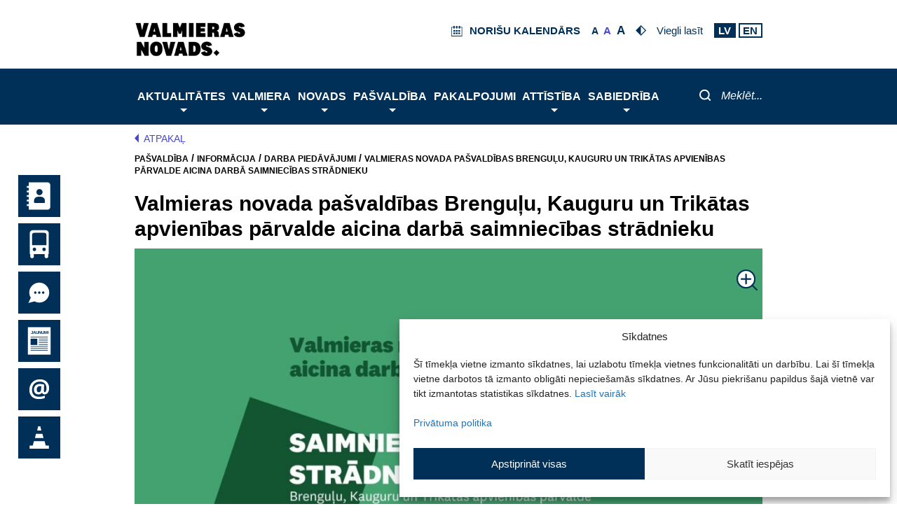

--- FILE ---
content_type: image/svg+xml
request_url: https://www.valmierasnovads.lv/content/themes/valmiera/assets/icons/social/print.svg
body_size: 1832
content:
<svg xmlns="http://www.w3.org/2000/svg" viewBox="0 0 950 877" width="34" height="31">
	<defs>
		<clipPath clipPathUnits="userSpaceOnUse" id="cp1">
			<path d="M0 0L950 0L950 877L0 877Z" />
		</clipPath>
	</defs>
	<style>
		tspan { white-space:pre }
		.shp0 { fill: #003057 } 
	</style>
	<g id="Page 1" clip-path="url(#cp1)">
		<path id="Path 1" fill-rule="evenodd" class="shp0" d="M950.16 475.01L950.16 712.55C950.16 717.51 948.35 721.77 944.74 725.4C941.12 729.01 936.84 730.82 931.9 730.82L803.99 730.82L803.99 822.18C803.99 837.41 798.66 850.35 788 861.01C777.35 871.66 764.39 877 749.17 877L201 877C185.77 877 172.83 871.66 162.17 861.01C151.51 850.36 146.18 837.41 146.18 822.18L146.18 730.82L18.27 730.82C13.33 730.82 9.04 729.01 5.42 725.4C1.81 721.77 0 717.51 0 712.55L0 475.01C0 444.93 10.75 419.14 32.26 397.63C53.77 376.12 79.56 365.37 109.64 365.37L146.18 365.37L146.18 54.74C146.18 39.51 151.51 26.57 162.17 15.91C172.83 5.25 185.77 -0.07 201 -0.07L584.72 -0.07C599.96 -0.07 616.7 3.73 634.98 11.34C653.24 18.96 667.7 28.1 678.36 38.75L765.17 125.55C775.82 136.21 784.95 150.67 792.56 168.94C800.18 187.21 804 203.97 804 219.19L804 365.37L840.54 365.37C870.61 365.37 896.4 376.12 917.92 397.63C939.42 419.14 950.16 444.93 950.16 475.01ZM730.9 219.19L639.54 219.19C624.3 219.19 611.36 213.86 600.71 203.2C590.06 192.54 584.72 179.6 584.72 164.38L584.72 73.02L219.27 73.02L219.27 438.46L730.9 438.46L730.9 219.19ZM730.9 657.73L219.27 657.73L219.27 803.91L730.9 803.91L730.9 657.73ZM877.09 475C877.09 465.11 873.46 456.54 866.23 449.31C859 442.08 850.43 438.46 840.54 438.46C830.64 438.46 822.07 442.08 814.84 449.31C807.62 456.54 804 465.11 804 475C804 484.9 807.62 493.48 814.84 500.7C822.07 507.93 830.64 511.55 840.54 511.55C850.44 511.55 859 507.93 866.23 500.7C873.47 493.48 877.09 484.9 877.09 475Z" />
	</g>
</svg>

--- FILE ---
content_type: text/javascript
request_url: https://www.valmierasnovads.lv/content/plugins/valmiera/js/unminified/subpages-block.js?version=1.3.17
body_size: 1608
content:
/******/ (function(modules) { // webpackBootstrap
/******/ 	// The module cache
/******/ 	var installedModules = {};
/******/
/******/ 	// The require function
/******/ 	function __webpack_require__(moduleId) {
/******/
/******/ 		// Check if module is in cache
/******/ 		if(installedModules[moduleId]) {
/******/ 			return installedModules[moduleId].exports;
/******/ 		}
/******/ 		// Create a new module (and put it into the cache)
/******/ 		var module = installedModules[moduleId] = {
/******/ 			i: moduleId,
/******/ 			l: false,
/******/ 			exports: {}
/******/ 		};
/******/
/******/ 		// Execute the module function
/******/ 		modules[moduleId].call(module.exports, module, module.exports, __webpack_require__);
/******/
/******/ 		// Flag the module as loaded
/******/ 		module.l = true;
/******/
/******/ 		// Return the exports of the module
/******/ 		return module.exports;
/******/ 	}
/******/
/******/
/******/ 	// expose the modules object (__webpack_modules__)
/******/ 	__webpack_require__.m = modules;
/******/
/******/ 	// expose the module cache
/******/ 	__webpack_require__.c = installedModules;
/******/
/******/ 	// define getter function for harmony exports
/******/ 	__webpack_require__.d = function(exports, name, getter) {
/******/ 		if(!__webpack_require__.o(exports, name)) {
/******/ 			Object.defineProperty(exports, name, {
/******/ 				configurable: false,
/******/ 				enumerable: true,
/******/ 				get: getter
/******/ 			});
/******/ 		}
/******/ 	};
/******/
/******/ 	// getDefaultExport function for compatibility with non-harmony modules
/******/ 	__webpack_require__.n = function(module) {
/******/ 		var getter = module && module.__esModule ?
/******/ 			function getDefault() { return module['default']; } :
/******/ 			function getModuleExports() { return module; };
/******/ 		__webpack_require__.d(getter, 'a', getter);
/******/ 		return getter;
/******/ 	};
/******/
/******/ 	// Object.prototype.hasOwnProperty.call
/******/ 	__webpack_require__.o = function(object, property) { return Object.prototype.hasOwnProperty.call(object, property); };
/******/
/******/ 	// __webpack_public_path__
/******/ 	__webpack_require__.p = "";
/******/
/******/ 	// Load entry module and return exports
/******/ 	return __webpack_require__(__webpack_require__.s = 0);
/******/ })
/************************************************************************/
/******/ ([
/* 0 */
/***/ (function(module, exports) {

var registerBlockType = wp.blocks.registerBlockType;
var _wp$element = wp.element,
    Fragment = _wp$element.Fragment,
    RawHTML = _wp$element.RawHTML;
var _wp$editor = wp.editor,
    MediaUpload = _wp$editor.MediaUpload,
    AlignmentToolbar = _wp$editor.AlignmentToolbar,
    InspectorControls = _wp$editor.InspectorControls,
    InnerBlocks = _wp$editor.InnerBlocks,
    PanelColorSettings = _wp$editor.PanelColorSettings,
    BlockAlignmentToolbar = _wp$editor.BlockAlignmentToolbar,
    RichText = _wp$editor.RichText;
var _wp$components = wp.components,
    PanelBody = _wp$components.PanelBody,
    TextControl = _wp$components.TextControl,
    Button = _wp$components.Button,
    SelectControl = _wp$components.SelectControl,
    RangeControl = _wp$components.RangeControl,
    ToggleControl = _wp$components.ToggleControl,
    ServerSideRender = _wp$components.ServerSideRender;
var withSelect = wp.data.withSelect;


registerBlockType('subpages/block-subpages', {
	title: 'Ziņu saraksts pēc kategorijas',
	icon: 'admin-page',
	category: 'common',
	keywords: [''],
	attributes: {
		pageID: {
			type: 'number',
			default: '0'
		}
	},
	edit: withSelect(function (select, props) {
		var postSelections = [];

		var query = {
			per_page: -1,
			status: 'publish',
			orderby : 'slug',
			order: 'asc'
		};
		return {
			allPages: wp.data.select('core').getEntityRecords('taxonomy', 'category', query)
		};
	})(function (props) {
		var pageID = props.attributes.pageID,
		    setAttributes = props.setAttributes;

		var pageOptionsHtml = props.allPages && props.allPages.map(function (i, el) {
			return wp.element.createElement(
				'option',
				{value: '' + i.id, key: el},
				i.name
			);
		});

		var setPage = function setPage(event) {
			var selected = event.target.querySelector('option:checked');
			setAttributes({pageID: parseInt(selected.value)});
			event.preventDefault();
		};

		return wp.element.createElement(
			Fragment,
			null,
			wp.element.createElement(
				InspectorControls,
				null,
				wp.element.createElement(
					PanelBody,
					{title: 'Kategorija'},
					wp.element.createElement(
						'select',
						{value: pageID, onChange: setPage},
						wp.element.createElement(
							'option',
							{value: '0'},
							'Izvēlēties kategoriju'
						),
						pageOptionsHtml
					)
				)
			),
			wp.element.createElement(ServerSideRender, {
				block: 'subpages/block-subpages',
				attributes: { pageID: pageID }
			})
		);
	}),

	save: function save(props) {
		var pageID = props.attributes.pageID,
		    setAttributes = props.setAttributes;

		return null;
	}
});

/***/ })
/******/ ]);